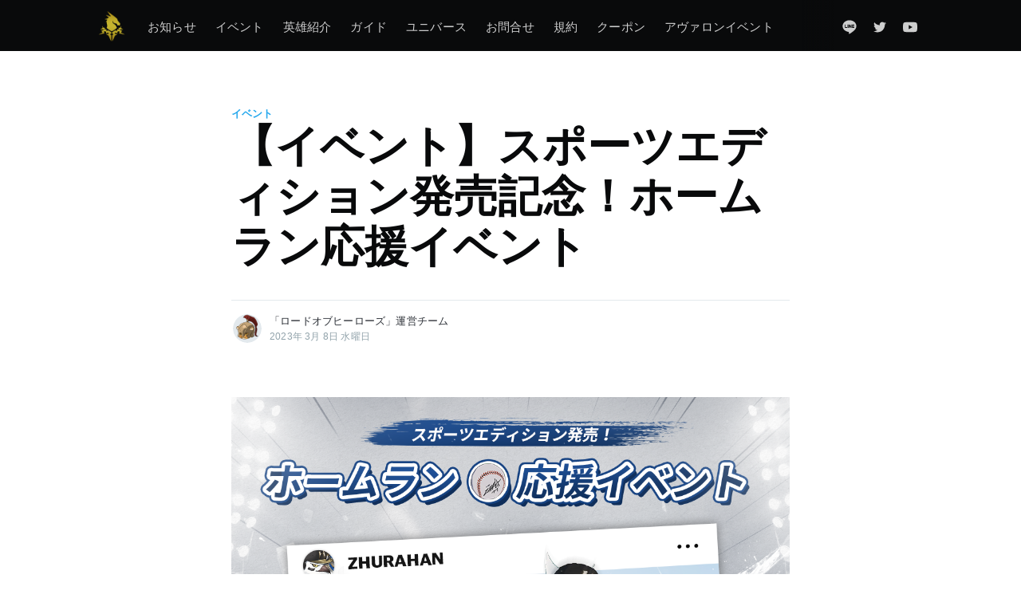

--- FILE ---
content_type: text/html; charset=utf-8
request_url: https://blog-ja.lordofheroes.com/post20230308-01/
body_size: 9156
content:
<!DOCTYPE html>
<html lang="ja">
<head>

    <meta charset="utf-8" />
    <meta http-equiv="X-UA-Compatible" content="IE=edge" />

    <title>【イベント】スポーツエディション発売記念！ホームラン応援イベント</title>
    <meta name="HandheldFriendly" content="True" />
    <meta name="viewport" content="width=device-width, initial-scale=1.0" />

    <link rel="stylesheet" type="text/css" href="https://blog-ja.lordofheroes.com/assets/built/screen.css?v=179762d0a8" />
    <script>
        var url = window.location.href.split('?');
        if (url.length > 1 && url[1].indexOf('c=m') >= 0) {
            var file = location.pathname.split( "/" ).pop();
            var link = document.createElement( "link" );
            link.href = "/assets/built/ingame.css?v=2"
            link.type = "text/css";
            link.rel = "stylesheet";
            link.media = "screen,print";
            document.getElementsByTagName( "head" )[0].appendChild( link );
        }
    </script>
    
    <meta name="description" content="スポーツエディション発売記念！ホームラン応援イベントに関するご案内です。詳細はこちらのお知らせをご確認ください。">
    <link rel="icon" href="https://blog-ja.lordofheroes.com/content/images/size/w256h256/2020/11/favicon.png" type="image/png">
    <link rel="canonical" href="https://blog-ja.lordofheroes.com/post20230308-01/">
    <meta name="referrer" content="no-referrer-when-downgrade">
    
    <meta property="og:site_name" content="ロードオブヒーローズ公式ブログ">
    <meta property="og:type" content="article">
    <meta property="og:title" content="【イベント】スポーツエディション発売記念！ホームラン応援イベント">
    <meta property="og:description" content="スポーツエディション発売記念！ホームラン応援イベントに関するご案内です。詳細はこちらのお知らせをご確認ください。">
    <meta property="og:url" content="https://blog-ja.lordofheroes.com/post20230308-01/">
    <meta property="og:image" content="https://blog-ja.lordofheroes.com/content/images/2023/03/-------_jp-2.png">
    <meta property="article:published_time" content="2023-03-08T03:00:22.000Z">
    <meta property="article:modified_time" content="2023-03-08T06:08:09.000Z">
    <meta property="article:tag" content="イベント">
    
    <meta name="twitter:card" content="summary_large_image">
    <meta name="twitter:title" content="【イベント】スポーツエディション発売記念！ホームラン応援イベント">
    <meta name="twitter:description" content="スポーツエディション発売記念！ホームラン応援イベントに関するご案内です。詳細はこちらのお知らせをご確認ください。">
    <meta name="twitter:url" content="https://blog-ja.lordofheroes.com/post20230308-01/">
    <meta name="twitter:image" content="https://blog-ja.lordofheroes.com/content/images/2023/03/-------_jp-2.png">
    <meta name="twitter:label1" content="Written by">
    <meta name="twitter:data1" content="「ロードオブヒーローズ」運営チーム">
    <meta name="twitter:label2" content="Filed under">
    <meta name="twitter:data2" content="イベント">
    <meta name="twitter:site" content="@lordofheroes_jp">
    <meta property="og:image:width" content="1080">
    <meta property="og:image:height" content="1080">
    
    <script type="application/ld+json">
{
    "@context": "https://schema.org",
    "@type": "Article",
    "publisher": {
        "@type": "Organization",
        "name": "ロードオブヒーローズ公式ブログ",
        "url": "https://blog-ja.lordofheroes.com/",
        "logo": {
            "@type": "ImageObject",
            "url": "https://blog-ja.lordofheroes.com/content/images/2020/11/icon_bi_196.png",
            "width": 60,
            "height": 60
        }
    },
    "author": {
        "@type": "Person",
        "name": "「ロードオブヒーローズ」運営チーム",
        "image": {
            "@type": "ImageObject",
            "url": "https://blog-ja.lordofheroes.com/content/images/2020/12/LOH_BLOG_GM_DAKEON.png",
            "width": 512,
            "height": 512
        },
        "url": "https://blog-ja.lordofheroes.com/author/support_jp/",
        "sameAs": []
    },
    "headline": "【イベント】スポーツエディション発売記念！ホームラン応援イベント",
    "url": "https://blog-ja.lordofheroes.com/post20230308-01/",
    "datePublished": "2023-03-08T03:00:22.000Z",
    "dateModified": "2023-03-08T06:08:09.000Z",
    "image": {
        "@type": "ImageObject",
        "url": "https://blog-ja.lordofheroes.com/content/images/2023/03/-------_jp-2.png",
        "width": 1080,
        "height": 1080
    },
    "keywords": "イベント",
    "description": "スポーツエディション発売記念！ホームラン応援イベントに関するご案内です。詳細はこちらのお知らせをご確認ください。",
    "mainEntityOfPage": "https://blog-ja.lordofheroes.com/post20230308-01/"
}
    </script>

    <meta name="generator" content="Ghost 6.13">
    <link rel="alternate" type="application/rss+xml" title="ロードオブヒーローズ公式ブログ" href="https://blog-ja.lordofheroes.com/rss/">
    
    <script defer src="https://cdn.jsdelivr.net/ghost/sodo-search@~1.8/umd/sodo-search.min.js" data-key="62095258315fa4f9ede761dea9" data-styles="https://cdn.jsdelivr.net/ghost/sodo-search@~1.8/umd/main.css" data-sodo-search="https://lordofheroes-blog-ja.ghost.io/" data-locale="ja" crossorigin="anonymous"></script>
    
    <link href="https://blog-ja.lordofheroes.com/webmentions/receive/" rel="webmention">
    <script defer src="/public/ghost-stats.min.js?v=179762d0a8" data-stringify-payload="false" data-datasource="analytics_events" data-storage="localStorage" data-host="https://blog-ja.lordofheroes.com/.ghost/analytics/api/v1/page_hit"  tb_site_uuid="bf64671d-d0d8-4a77-aa52-e0664f950052" tb_post_uuid="e0af2f09-a56c-40a9-8ded-19408d23fc1d" tb_post_type="post" tb_member_uuid="undefined" tb_member_status="undefined"></script><style>:root {--ghost-accent-color: #15171A;}</style>
    <meta name="keywords" content="Mobile Game, Mobile RPG, Android Game, Mobile Role Playing Game, Smartphone Game, Mobile Game Pre-registration, Mobile Game Recommandation, Mobile Game Rank, Smartphone Game Rank, Pre-registration, New Mobile Game, RPG, Fun Game,  iOS Game, Game for iPhone, Free-to-play Game, New Game, Popular Game, Mobile Pre-registration, Latest Mobile Game, Free-to-play Mobile Game">
<meta name="author" content="Clovergames">
<link rel="alternate" hreflang="ko" href="https://blog-ko.lordofheroes.com/" />
<link rel="alternate" hreflang="en" href="https://blog-en.lordofheroes.com/" />
<link rel="alternate" hreflang="ja" href="https://blog-ja.lordofheroes.com/" />
<link rel="alternate" hreflang="x-default" href="https://blog-en.lordofheroes.com/" />
<meta name="google" content="notranslate">
<!-- Global site tag (gtag.js) - Google Analytics -->
<script async src="https://www.googletagmanager.com/gtag/js?id=G-MQ5JCFR022"></script>
<script>
  window.dataLayer = window.dataLayer || [];
  function gtag(){dataLayer.push(arguments);}
  gtag('js', new Date());

  gtag('config', 'G-MQ5JCFR022');
</script>
    

</head>
<body class="post-template tag-event">

    <div class="site-wrapper">

        

<header class="site-header">
    <div class="outer site-nav-main">
    <div class="inner">
        <nav class="site-nav">
    <div class="site-nav-left-wrapper">
        <div class="site-nav-left">
                <a class="site-nav-logo" href="https://blog-ja.lordofheroes.com"><img src="https://blog-ja.lordofheroes.com/content/images/2020/11/icon_bi_196.png" alt="ロードオブヒーローズ公式ブログ" /></a>
            <div class="site-nav-content">
                    <ul class="nav">
    <li class="nav-ozhi-rase"><a href="https://blog-ja.lordofheroes.com/tag/notice/">お知らせ</a></li>
    <li class="nav-ibento"><a href="https://blog-ja.lordofheroes.com/tag/event/">イベント</a></li>
    <li class="nav-ying-xiong-shao-jie"><a href="https://blog-ja.lordofheroes.com/tag/hero/">英雄紹介</a></li>
    <li class="nav-gaido"><a href="https://blog-ja.lordofheroes.com/tag/guide/">ガイド</a></li>
    <li class="nav-yunibasu"><a href="https://blog-ja.lordofheroes.com/tag/universe/">ユニバース</a></li>
    <li class="nav-owen-he-se"><a href="https://clovergames-lohglobal.zendesk.com/hc/ja/requests/new">お問合せ</a></li>
    <li class="nav-gui-yue"><a href="https://blog-ja.lordofheroes.com/tag/policy/">規約</a></li>
    <li class="nav-kupon"><a href="https://blog-ja.lordofheroes.com/tag/coupon/">クーポン</a></li>
    <li class="nav-avuaronibento"><a href="https://blog-ja.lordofheroes.com/page202401311050/">アヴァロンイベント</a></li>
</ul>

                    <span class="nav-post-title ">【イベント】スポーツエディション発売記念！ホームラン応援イベント</span>
            </div>
        </div>
    </div>
    <div class="site-nav-right">
            <div class="social-links">
                <a class="social-link social-link-kt" href="https://page.line.me/056jbkvv" title="Line" target="_blank" rel="noopener"><?xml version="1.0" encoding="utf-8"?>
<svg viewBox="0 0 299.99998 300.00833" version="1.1" id="svg7898" xmlns="http://www.w3.org/2000/svg">
  <defs id="defs7902">
    <clipPath id="clipPath7932" clipPathUnits="userSpaceOnUse">
      <path id="path7934" d="m 0,595.28 841.89,0 L 841.89,0 0,0 0,595.28 Z"/>
    </clipPath>
  </defs>
  <g transform="matrix(1.25,0,0,-1.25,-424.5206,605.65166)" id="g7906">
    <g id="g7928">
      <g clip-path="url(#clipPath7932)" id="g7930">
        <g transform="matrix(1.6639441,0,0,1.6639441,535.69699,483.72129)" id="g7958"/>
        <g transform="matrix(1.6639441,0,0,1.6639441,546.02809,375.00068)" id="g7962"/>
        <g transform="matrix(1.6639441,0,0,1.6639441,441.5933,393.76931)" id="g7966"/>
        <g transform="matrix(1.6639441,0,0,1.6639441,483.49956,393.76931)" id="g7970"/>
        <g transform="matrix(1.6639441,0,0,1.6639441,426.91715,362.04388)" id="g7974"/>
        <g transform="matrix(1.6639441,0,0,1.6639441,517.12172,384.29914)" id="g7978"/>
      </g>
    </g>
  </g>
  <path id="path7964" style="fill-opacity: 1; fill-rule: nonzero; stroke: none;" d="M 262.71 203.656 L 262.715 203.656 C 232.493 240.033 164.904 284.342 149.528 291.116 C 134.158 297.891 136.424 286.805 137.051 282.996 C 137.416 280.732 139.106 270.102 139.106 270.102 C 139.593 266.255 140.095 260.289 138.642 256.48 C 137.028 252.287 130.642 250.109 125.95 249.052 C 56.721 239.482 5.472 188.873 5.472 128.443 C 5.472 61.036 70.103 6.196 149.528 6.196 C 228.967 6.196 293.588 61.036 293.588 128.443 C 293.588 155.42 283.59 179.716 262.71 203.656 Z M 95.902 150.93 L 68.446 150.93 L 68.446 98.802 C 68.446 97.182 67.189 95.868 65.645 95.868 L 55.536 95.868 C 53.987 95.868 52.73 97.182 52.73 98.802 L 52.73 164.437 C 52.73 165.224 53.032 165.937 53.513 166.464 C 53.526 166.478 53.537 166.491 53.554 166.507 C 53.567 166.52 53.58 166.534 53.594 166.547 C 54.099 167.055 54.78 167.368 55.533 167.368 L 95.902 167.368 C 97.451 167.368 98.702 166.05 98.702 164.429 L 98.702 153.864 C 98.702 152.243 97.451 150.93 95.902 150.93 Z M 120.261 95.869 L 110.155 95.869 C 108.606 95.869 107.347 97.183 107.347 98.798 L 107.347 164.439 C 107.347 166.055 108.606 167.366 110.155 167.366 L 120.261 167.366 C 121.808 167.366 123.066 166.055 123.066 164.439 L 123.066 98.798 C 123.066 97.183 121.808 95.869 120.261 95.869 Z M 189.811 95.869 L 179.705 95.869 C 178.157 95.869 176.901 97.183 176.901 98.798 L 176.901 137.795 L 148.135 97.172 C 148.069 97.068 147.995 96.969 147.917 96.875 L 147.898 96.857 C 147.843 96.791 147.787 96.733 147.729 96.675 C 147.713 96.658 147.696 96.643 147.677 96.626 C 147.631 96.581 147.58 96.536 147.529 96.496 C 147.506 96.474 147.481 96.456 147.456 96.436 C 147.406 96.401 147.359 96.364 147.309 96.332 C 147.282 96.311 147.255 96.294 147.224 96.279 C 147.174 96.248 147.125 96.216 147.074 96.19 C 147.045 96.175 147.017 96.159 146.987 96.148 C 146.934 96.12 146.881 96.094 146.826 96.075 C 146.793 96.063 146.766 96.052 146.737 96.041 C 146.68 96.02 146.624 96 146.568 95.985 C 146.536 95.974 146.503 95.968 146.47 95.956 C 146.415 95.945 146.363 95.931 146.309 95.919 C 146.271 95.913 146.23 95.908 146.192 95.905 C 146.141 95.893 146.092 95.89 146.043 95.883 C 145.995 95.878 145.949 95.878 145.898 95.875 C 145.862 95.875 145.836 95.869 145.8 95.869 L 135.697 95.869 C 134.148 95.869 132.889 97.183 132.889 98.798 L 132.889 164.439 C 132.889 166.055 134.148 167.366 135.697 167.366 L 145.8 167.366 C 147.35 167.366 148.608 166.055 148.608 164.439 L 148.608 125.453 L 177.408 166.128 C 177.607 166.423 177.853 166.661 178.121 166.852 C 178.129 166.858 178.142 166.867 178.149 166.875 C 178.207 166.912 178.264 166.949 178.323 166.985 C 178.351 167.003 178.374 167.014 178.402 167.029 C 178.443 167.054 178.492 167.077 178.535 167.097 C 178.581 167.118 178.624 167.139 178.674 167.158 C 178.701 167.169 178.729 167.181 178.755 167.189 C 178.823 167.217 178.883 167.236 178.947 167.257 C 178.96 167.257 178.975 167.262 178.988 167.265 C 179.218 167.329 179.458 167.366 179.705 167.366 L 189.811 167.366 C 191.362 167.366 192.617 166.055 192.617 164.439 L 192.617 98.798 C 192.617 97.183 191.362 95.869 189.811 95.869 Z M 245.613 112.306 C 247.162 112.306 248.413 110.994 248.413 109.37 L 248.413 98.805 C 248.413 97.184 247.162 95.868 245.613 95.868 L 205.242 95.868 C 204.485 95.868 203.802 96.186 203.296 96.697 C 203.285 96.708 203.272 96.717 203.263 96.729 C 203.247 96.746 203.232 96.762 203.219 96.78 C 202.738 97.306 202.441 98.017 202.441 98.802 L 202.441 164.437 C 202.441 165.224 202.741 165.937 203.225 166.464 C 203.236 166.478 203.25 166.496 203.263 166.507 C 203.274 166.52 203.291 166.536 203.306 166.547 C 203.808 167.052 204.49 167.368 205.242 167.368 L 245.613 167.368 C 247.162 167.368 248.413 166.05 248.413 164.432 L 248.413 153.864 C 248.413 152.246 247.162 150.93 245.613 150.93 L 218.159 150.93 L 218.159 139.835 L 245.613 139.835 C 247.162 139.835 248.413 138.52 248.413 136.9 L 248.413 126.335 C 248.413 124.714 247.162 123.398 245.613 123.398 L 218.159 123.398 L 218.159 112.306 Z"/>
</svg></a>
                    <a class="social-link social-link-tw" href="https://x.com/lordofheroes_jp" title="Twitter" target="_blank" rel="noopener"><svg xmlns="http://www.w3.org/2000/svg" viewBox="0 0 32 32"><path d="M30.063 7.313c-.813 1.125-1.75 2.125-2.875 2.938v.75c0 1.563-.188 3.125-.688 4.625a15.088 15.088 0 0 1-2.063 4.438c-.875 1.438-2 2.688-3.25 3.813a15.015 15.015 0 0 1-4.625 2.563c-1.813.688-3.75 1-5.75 1-3.25 0-6.188-.875-8.875-2.625.438.063.875.125 1.375.125 2.688 0 5.063-.875 7.188-2.5-1.25 0-2.375-.375-3.375-1.125s-1.688-1.688-2.063-2.875c.438.063.813.125 1.125.125.5 0 1-.063 1.5-.25-1.313-.25-2.438-.938-3.313-1.938a5.673 5.673 0 0 1-1.313-3.688v-.063c.813.438 1.688.688 2.625.688a5.228 5.228 0 0 1-1.875-2c-.5-.875-.688-1.813-.688-2.75 0-1.063.25-2.063.75-2.938 1.438 1.75 3.188 3.188 5.25 4.25s4.313 1.688 6.688 1.813a5.579 5.579 0 0 1 1.5-5.438c1.125-1.125 2.5-1.688 4.125-1.688s3.063.625 4.188 1.813a11.48 11.48 0 0 0 3.688-1.375c-.438 1.375-1.313 2.438-2.563 3.188 1.125-.125 2.188-.438 3.313-.875z"/></svg>
</a>
                <a class="social-link social-link-yt" href="https://www.youtube.com/channel/UCK7eHjYSoeoNtXjs5LnftmQ" title="Youtube" target="_blank" rel="noopener"><svg xmlns="http://www.w3.org/2000/svg" viewBox="0 0 24 24"><path d="M23.495 6.205a3.007 3.007 0 0 0-2.088-2.088c-1.87-.501-9.396-.501-9.396-.501s-7.507-.01-9.396.501A3.007 3.007 0 0 0 .527 6.205a31.247 31.247 0 0 0-.522 5.805 31.247 31.247 0 0 0 .522 5.783 3.007 3.007 0 0 0 2.088 2.088c1.868.502 9.396.502 9.396.502s7.506 0 9.396-.502a3.007 3.007 0 0 0 2.088-2.088 31.247 31.247 0 0 0 .5-5.783 31.247 31.247 0 0 0-.5-5.805zM9.609 15.601V8.408l6.264 3.602z"></path></svg></a>
            </div>

    </div>
</nav>
    </div>
</div></header>


<main id="site-main" class="site-main outer">
    <div class="inner">

        <article class="post-full post tag-event ">

            <header class="post-full-header">

                <section class="post-full-tags">
                    <a href="/tag/event/">イベント</a>
                </section>

                <h1 class="post-full-title">【イベント】スポーツエディション発売記念！ホームラン応援イベント</h1>

                <div class="post-full-byline">

                    <section class="post-full-byline-content">

                        <ul class="author-list">
                            <li class="author-list-item">

                                <div class="author-card">
                                    <img class="author-profile-image" src="/content/images/size/w100/2020/12/LOH_BLOG_GM_DAKEON.png" alt="「ロードオブヒーローズ」運営チーム" />
                                    <div class="author-info">
                                        <h2>「ロードオブヒーローズ」運営チーム</h2>
                                        <p>Read <a href="/author/support_jp/">more posts</a> by this author.</p>
                                    </div>
                                </div>

                                <a href="/author/support_jp/" class="author-avatar">
                                    <img class="author-profile-image" src="/content/images/size/w100/2020/12/LOH_BLOG_GM_DAKEON.png" alt="「ロードオブヒーローズ」運営チーム" />
                                </a>

                            </li>
                        </ul>

                        <section class="post-full-byline-meta">
                            <h4 class="author-name"><a href="/author/support_jp/">「ロードオブヒーローズ」運営チーム</a></h4>
                            <div class="byline-meta-content">
                                <time class="byline-meta-date" datetime="2023-03-08 12:00:22 +09:00">2023年 3月 8日 水曜日
                            </div>
                        </section>

                    </section>


                </div>
            </header>

            <section class="post-full-content">
                <div class="post-content">
                    <figure class="kg-card kg-image-card"><img src="https://blog-ja.lordofheroes.com/content/images/2023/03/-------_jp-1.png" class="kg-image" alt loading="lazy" width="1080" height="1080" srcset="https://blog-ja.lordofheroes.com/content/images/size/w600/2023/03/-------_jp-1.png 600w, https://blog-ja.lordofheroes.com/content/images/size/w1000/2023/03/-------_jp-1.png 1000w, https://blog-ja.lordofheroes.com/content/images/2023/03/-------_jp-1.png 1080w" sizes="(min-width: 720px) 720px"></figure><p><br>世界中の皆様お待ちかねの、野球イベントがついに始まります。</p><p>ズラハンも素敵なユニフォーム姿で、アヴァロンに登場！</p><p>これから試合に挑む、全世界の野球選手たちを、ズラハンと一緒に応援しましょう！<br></p><p>ズラハンのスポーツエディションの動画をSNSにシェアして、</p><p>全世界の野球選手たちに向けた応援のメッセージを投稿してください！<br></p><p><strong>📌参加方法</strong></p><p>1. ズラハンのスポーツエディションの動画をSNSにシェアしてください。<br>＞ズラハンのスポーツエディション動画URL：<a href="https://youtu.be/-Ii-zmlEN6A?ref=blog-ja.lordofheroes.com">https://youtu.be/-Ii-zmlEN6A</a></p><p>2. 動画をシェアする時、全世界の野球選手たちに向けた応援のメッセージも一緒に投稿してください。</p><p>3. 投稿後、下の応募フォームから必要事項を登録して参加しましょう！</p><div class="kg-card kg-button-card kg-align-center"><a href="https://forms.gle/CUxPv3L7RxWfc75P6?ref=blog-ja.lordofheroes.com" class="kg-btn kg-btn-accent">応募フォームはこちらから！</a></div><p><br>※イベントの参加申請はGoogleフォームでの申請となります。<br>※応募フォームをタップするとGoogle Play開発者サービスへ遷移する場合があります。Google Play開発者サービスのページが表示される場合は、Google Chromeにてお試し頂きますようお願いいたします。</p><p>▼応募フォームURLはこちら<br><a href="https://forms.gle/CUxPv3L7RxWfc75P6?ref=blog-ja.lordofheroes.com">https://forms.gle/CUxPv3L7RxWfc75P6</a></p><p><strong>📆イベント期間</strong><br>- 2023年3月8日（水）12:00 ～ 3月13日（月）23:59<br></p><p><strong>🎁イベント報酬</strong><br>- 参加報酬：10万ゴールド</p><p><br><strong>🔔イベント注意事項</strong><br>・投稿後、申請フォームから申請されていない場合、報酬は受け取れません。<br>・投稿された記事の内容が確認できない場合、参加出来ません。<br>・申請時に誤った情報が入力されている場合、報酬は受け取れません。<br>・1つのアカウントで複数応募された場合、最初に応募したSNSのリンクが適用され、報酬は重複配布されません。ご注意ください。<br>・SNSプラットフォームはInstagram、Facebook、Twitterなどの制限はありません。<br>・報酬はイベント終了後、一括支給する予定です。<br>・データ通信等の接続トラブルは、責任を負いかねます。ご注意ください。<br>・その他事項については、利用規約に沿って対応いたします。</p>
                </div>
            </section>



        </article>

    </div>
</main>

<aside class="read-next outer">
    <div class="inner">
        <div class="read-next-feed">
                <article class="read-next-card">
                    <header class="read-next-card-header">
                        <h3><a href="/tag/event/">イベント</a>&nbsp;<span>もっと見る</span></h3>
                    </header>
                    <div class="read-next-card-content">
                        <ul>
                            <li>
                                <h4><a href="/post202511251200/">カウントダウンログインスタンプ【ライアン】</a></h4>
                                <div class="read-next-card-meta">
                                    <p><time datetime="2025-11-25 12:00:07 +09:00">2025年 11月 25日 火曜日</time>
                                    </p>
                                </div>
                            </li>
                            <li>
                                <h4><a href="/post202510301400/">【イベント】深まる秋 11月のブーストプレイ</a></h4>
                                <div class="read-next-card-meta">
                                    <p><time datetime="2025-10-30 14:00:03 +09:00">2025年 10月 30日 木曜日</time>
                                    </p>
                                </div>
                            </li>
                            <li>
                                <h4><a href="/post202510261200/">カウントダウンログインスタンプ【アリエス】</a></h4>
                                <div class="read-next-card-meta">
                                    <p><time datetime="2025-10-26 12:00:42 +09:00">2025年 10月 26日 日曜日</time>
                                    </p>
                                </div>
                            </li>
                        </ul>
                    </div>
                    <footer class="read-next-card-footer">
                        <a href="/tag/event/">301つの記事を全て表示
                            →</a>
                    </footer>
                </article>

                <article class="post-card post tag-notice ">

    <a class="post-card-image-link" href="/post20230309_01/">
        <img class="post-card-image"
            srcset="/content/images/size/w300/2023/03/---.jpg 300w,
                    /content/images/size/w600/2023/03/---.jpg 600w,
                    /content/images/size/w1000/2023/03/---.jpg 1000w,
                    /content/images/size/w2000/2023/03/---.jpg 2000w"
            sizes="(max-width: 1000px) 400px, 700px"
            loading="lazy"
            src="/content/images/size/w600/2023/03/---.jpg"
            alt="【ロドヒロ】新ストーリー、「ナイトメア」アップデート"
        />
    </a>

    <div class="post-card-content">

        <a class="post-card-content-link" href="/post20230309_01/">

            <header class="post-card-header">
                    <div class="post-card-primary-tag">お知らせ</div>
                <h2 class="post-card-title">【ロドヒロ】新ストーリー、「ナイトメア」アップデート</h2>
            </header>

            <section class="post-card-excerpt">
                    <p>ロドヒロ新ストーリー、「ナイトメア」アップデートに関するご案内です。詳細はこちらのお知らせをご確認ください。</p>
            </section>

        </a>

        <footer class="post-card-meta">
            <ul class="author-list">
                <li class="author-list-item">
            
                    <div class="author-name-tooltip">
                        「ロードオブヒーローズ」運営チーム
                    </div>
            
                    <a href="/author/support_jp/" class="static-avatar">
                        <img class="author-profile-image" src="/content/images/size/w100/2020/12/LOH_BLOG_GM_DAKEON.png" alt="「ロードオブヒーローズ」運営チーム" />
                    </a>
                </li>
            </ul>
            <div class="post-card-byline-content">
                <span><a href="/author/support_jp/">「ロードオブヒーローズ」運営チーム</a></span>
                <span class="post-card-byline-date"><time datetime="2023-03-09 18:00:17 +09:00">2023年 3月 9日 木曜日</span>
            </div>
        </footer>

    </div>

</article>

                <article class="post-card post tag-notice ">

    <a class="post-card-image-link" href="/post20230307-01/">
        <img class="post-card-image"
            srcset="/content/images/size/w300/2023/03/LOH_banner_675_400_maintenance-1-1.png 300w,
                    /content/images/size/w600/2023/03/LOH_banner_675_400_maintenance-1-1.png 600w,
                    /content/images/size/w1000/2023/03/LOH_banner_675_400_maintenance-1-1.png 1000w,
                    /content/images/size/w2000/2023/03/LOH_banner_675_400_maintenance-1-1.png 2000w"
            sizes="(max-width: 1000px) 400px, 700px"
            loading="lazy"
            src="/content/images/size/w600/2023/03/LOH_banner_675_400_maintenance-1-1.png"
            alt="3月7日(火)メンテナンス終了のご案内"
        />
    </a>

    <div class="post-card-content">

        <a class="post-card-content-link" href="/post20230307-01/">

            <header class="post-card-header">
                    <div class="post-card-primary-tag">お知らせ</div>
                <h2 class="post-card-title">3月7日(火)メンテナンス終了のご案内</h2>
            </header>

            <section class="post-card-excerpt">
                    <p>「ロードオブヒーローズ」運営チームです。3月7日(火)12:00 (UTC+9)より実施いたしましたメンテナスは終了いたしました。現在、通常通りアプリをご利用いただけます。</p>
            </section>

        </a>

        <footer class="post-card-meta">
            <ul class="author-list">
                <li class="author-list-item">
            
                    <div class="author-name-tooltip">
                        「ロードオブヒーローズ」運営チーム
                    </div>
            
                    <a href="/author/support_jp/" class="static-avatar">
                        <img class="author-profile-image" src="/content/images/size/w100/2020/12/LOH_BLOG_GM_DAKEON.png" alt="「ロードオブヒーローズ」運営チーム" />
                    </a>
                </li>
            </ul>
            <div class="post-card-byline-content">
                <span><a href="/author/support_jp/">「ロードオブヒーローズ」運営チーム</a></span>
                <span class="post-card-byline-date"><time datetime="2023-03-07 16:00:37 +09:00">2023年 3月 7日 火曜日</span>
            </div>
        </footer>

    </div>

</article>
        </div>
    </div>
</aside>




        <footer class="site-footer outer">
            <div class="site-footer-content inner">
                <section class="copyright">Copyright (C) 2020 Clover Games Corp. All rights reserved.</section>
                <nav class="site-footer-nav">
                    <div class="social-links">
                        <a class="social-link social-link-kt" href="https://page.line.me/056jbkvv" title="Line" target="_blank" rel="noopener"><?xml version="1.0" encoding="utf-8"?>
<svg viewBox="0 0 299.99998 300.00833" version="1.1" id="svg7898" xmlns="http://www.w3.org/2000/svg">
  <defs id="defs7902">
    <clipPath id="clipPath7932" clipPathUnits="userSpaceOnUse">
      <path id="path7934" d="m 0,595.28 841.89,0 L 841.89,0 0,0 0,595.28 Z"/>
    </clipPath>
  </defs>
  <g transform="matrix(1.25,0,0,-1.25,-424.5206,605.65166)" id="g7906">
    <g id="g7928">
      <g clip-path="url(#clipPath7932)" id="g7930">
        <g transform="matrix(1.6639441,0,0,1.6639441,535.69699,483.72129)" id="g7958"/>
        <g transform="matrix(1.6639441,0,0,1.6639441,546.02809,375.00068)" id="g7962"/>
        <g transform="matrix(1.6639441,0,0,1.6639441,441.5933,393.76931)" id="g7966"/>
        <g transform="matrix(1.6639441,0,0,1.6639441,483.49956,393.76931)" id="g7970"/>
        <g transform="matrix(1.6639441,0,0,1.6639441,426.91715,362.04388)" id="g7974"/>
        <g transform="matrix(1.6639441,0,0,1.6639441,517.12172,384.29914)" id="g7978"/>
      </g>
    </g>
  </g>
  <path id="path7964" style="fill-opacity: 1; fill-rule: nonzero; stroke: none;" d="M 262.71 203.656 L 262.715 203.656 C 232.493 240.033 164.904 284.342 149.528 291.116 C 134.158 297.891 136.424 286.805 137.051 282.996 C 137.416 280.732 139.106 270.102 139.106 270.102 C 139.593 266.255 140.095 260.289 138.642 256.48 C 137.028 252.287 130.642 250.109 125.95 249.052 C 56.721 239.482 5.472 188.873 5.472 128.443 C 5.472 61.036 70.103 6.196 149.528 6.196 C 228.967 6.196 293.588 61.036 293.588 128.443 C 293.588 155.42 283.59 179.716 262.71 203.656 Z M 95.902 150.93 L 68.446 150.93 L 68.446 98.802 C 68.446 97.182 67.189 95.868 65.645 95.868 L 55.536 95.868 C 53.987 95.868 52.73 97.182 52.73 98.802 L 52.73 164.437 C 52.73 165.224 53.032 165.937 53.513 166.464 C 53.526 166.478 53.537 166.491 53.554 166.507 C 53.567 166.52 53.58 166.534 53.594 166.547 C 54.099 167.055 54.78 167.368 55.533 167.368 L 95.902 167.368 C 97.451 167.368 98.702 166.05 98.702 164.429 L 98.702 153.864 C 98.702 152.243 97.451 150.93 95.902 150.93 Z M 120.261 95.869 L 110.155 95.869 C 108.606 95.869 107.347 97.183 107.347 98.798 L 107.347 164.439 C 107.347 166.055 108.606 167.366 110.155 167.366 L 120.261 167.366 C 121.808 167.366 123.066 166.055 123.066 164.439 L 123.066 98.798 C 123.066 97.183 121.808 95.869 120.261 95.869 Z M 189.811 95.869 L 179.705 95.869 C 178.157 95.869 176.901 97.183 176.901 98.798 L 176.901 137.795 L 148.135 97.172 C 148.069 97.068 147.995 96.969 147.917 96.875 L 147.898 96.857 C 147.843 96.791 147.787 96.733 147.729 96.675 C 147.713 96.658 147.696 96.643 147.677 96.626 C 147.631 96.581 147.58 96.536 147.529 96.496 C 147.506 96.474 147.481 96.456 147.456 96.436 C 147.406 96.401 147.359 96.364 147.309 96.332 C 147.282 96.311 147.255 96.294 147.224 96.279 C 147.174 96.248 147.125 96.216 147.074 96.19 C 147.045 96.175 147.017 96.159 146.987 96.148 C 146.934 96.12 146.881 96.094 146.826 96.075 C 146.793 96.063 146.766 96.052 146.737 96.041 C 146.68 96.02 146.624 96 146.568 95.985 C 146.536 95.974 146.503 95.968 146.47 95.956 C 146.415 95.945 146.363 95.931 146.309 95.919 C 146.271 95.913 146.23 95.908 146.192 95.905 C 146.141 95.893 146.092 95.89 146.043 95.883 C 145.995 95.878 145.949 95.878 145.898 95.875 C 145.862 95.875 145.836 95.869 145.8 95.869 L 135.697 95.869 C 134.148 95.869 132.889 97.183 132.889 98.798 L 132.889 164.439 C 132.889 166.055 134.148 167.366 135.697 167.366 L 145.8 167.366 C 147.35 167.366 148.608 166.055 148.608 164.439 L 148.608 125.453 L 177.408 166.128 C 177.607 166.423 177.853 166.661 178.121 166.852 C 178.129 166.858 178.142 166.867 178.149 166.875 C 178.207 166.912 178.264 166.949 178.323 166.985 C 178.351 167.003 178.374 167.014 178.402 167.029 C 178.443 167.054 178.492 167.077 178.535 167.097 C 178.581 167.118 178.624 167.139 178.674 167.158 C 178.701 167.169 178.729 167.181 178.755 167.189 C 178.823 167.217 178.883 167.236 178.947 167.257 C 178.96 167.257 178.975 167.262 178.988 167.265 C 179.218 167.329 179.458 167.366 179.705 167.366 L 189.811 167.366 C 191.362 167.366 192.617 166.055 192.617 164.439 L 192.617 98.798 C 192.617 97.183 191.362 95.869 189.811 95.869 Z M 245.613 112.306 C 247.162 112.306 248.413 110.994 248.413 109.37 L 248.413 98.805 C 248.413 97.184 247.162 95.868 245.613 95.868 L 205.242 95.868 C 204.485 95.868 203.802 96.186 203.296 96.697 C 203.285 96.708 203.272 96.717 203.263 96.729 C 203.247 96.746 203.232 96.762 203.219 96.78 C 202.738 97.306 202.441 98.017 202.441 98.802 L 202.441 164.437 C 202.441 165.224 202.741 165.937 203.225 166.464 C 203.236 166.478 203.25 166.496 203.263 166.507 C 203.274 166.52 203.291 166.536 203.306 166.547 C 203.808 167.052 204.49 167.368 205.242 167.368 L 245.613 167.368 C 247.162 167.368 248.413 166.05 248.413 164.432 L 248.413 153.864 C 248.413 152.246 247.162 150.93 245.613 150.93 L 218.159 150.93 L 218.159 139.835 L 245.613 139.835 C 247.162 139.835 248.413 138.52 248.413 136.9 L 248.413 126.335 C 248.413 124.714 247.162 123.398 245.613 123.398 L 218.159 123.398 L 218.159 112.306 Z"/>
</svg></a>
                            <a class="social-link social-link-tw" href="https://x.com/lordofheroes_jp" title="Twitter" target="_blank" rel="noopener"><svg xmlns="http://www.w3.org/2000/svg" viewBox="0 0 32 32"><path d="M30.063 7.313c-.813 1.125-1.75 2.125-2.875 2.938v.75c0 1.563-.188 3.125-.688 4.625a15.088 15.088 0 0 1-2.063 4.438c-.875 1.438-2 2.688-3.25 3.813a15.015 15.015 0 0 1-4.625 2.563c-1.813.688-3.75 1-5.75 1-3.25 0-6.188-.875-8.875-2.625.438.063.875.125 1.375.125 2.688 0 5.063-.875 7.188-2.5-1.25 0-2.375-.375-3.375-1.125s-1.688-1.688-2.063-2.875c.438.063.813.125 1.125.125.5 0 1-.063 1.5-.25-1.313-.25-2.438-.938-3.313-1.938a5.673 5.673 0 0 1-1.313-3.688v-.063c.813.438 1.688.688 2.625.688a5.228 5.228 0 0 1-1.875-2c-.5-.875-.688-1.813-.688-2.75 0-1.063.25-2.063.75-2.938 1.438 1.75 3.188 3.188 5.25 4.25s4.313 1.688 6.688 1.813a5.579 5.579 0 0 1 1.5-5.438c1.125-1.125 2.5-1.688 4.125-1.688s3.063.625 4.188 1.813a11.48 11.48 0 0 0 3.688-1.375c-.438 1.375-1.313 2.438-2.563 3.188 1.125-.125 2.188-.438 3.313-.875z"/></svg>
</a>
                        <a class="social-link social-link-yt" href="https://www.youtube.com/channel/UCK7eHjYSoeoNtXjs5LnftmQ" title="Youtube" target="_blank" rel="noopener"><svg xmlns="http://www.w3.org/2000/svg" viewBox="0 0 24 24"><path d="M23.495 6.205a3.007 3.007 0 0 0-2.088-2.088c-1.87-.501-9.396-.501-9.396-.501s-7.507-.01-9.396.501A3.007 3.007 0 0 0 .527 6.205a31.247 31.247 0 0 0-.522 5.805 31.247 31.247 0 0 0 .522 5.783 3.007 3.007 0 0 0 2.088 2.088c1.868.502 9.396.502 9.396.502s7.506 0 9.396-.502a3.007 3.007 0 0 0 2.088-2.088 31.247 31.247 0 0 0 .5-5.783 31.247 31.247 0 0 0-.5-5.805zM9.609 15.601V8.408l6.264 3.602z"></path></svg></a>
                    </div>
                </nav>
            </div>
        </footer>

    </div>


    <script
        src="https://code.jquery.com/jquery-3.4.1.min.js"
        integrity="sha256-CSXorXvZcTkaix6Yvo6HppcZGetbYMGWSFlBw8HfCJo="
        crossorigin="anonymous">
    </script>
    <script src="https://blog-ja.lordofheroes.com/assets/built/casper.js?v=179762d0a8"></script>

    <script>
        // Parse the URL parameter
        function getParameterByName(name, url) {
            if (!url) url = window.location.href;
            name = name.replace(/[\[\]]/g, "\\$&");
            var regex = new RegExp("[?&]" + name + "(=([^&#]*)|&|#|$)"),
                results = regex.exec(url);
            if (!results) return null;
            if (!results[2]) return '';
            return decodeURIComponent(results[2].replace(/\+/g, " "));
        }

        // Give the parameter a variable name
        var action = getParameterByName('action');

        $(document).ready(function () {
            if (action == 'subscribe') {
                $('body').addClass("subscribe-success");
            }

            $('.subscribe-success-message .subscribe-close').click(function () {
                $('.subscribe-success-message').addClass('close');
            });

            // Reset form on opening subscrion overlay
            $('.subscribe-button').click(function() {
                $('.subscribe-overlay form').removeClass();
                $('.subscribe-email').val('');
            });

            var url = window.location.href.split('?');
            if (url.length > 1 && url[1].indexOf('c=m') >= 0) {
                $('.author-avatar').attr('href', '#');
                $('.author-name a').attr('href', '#');
            }
        });
    </script>

    <script>
    $(document).ready(function () {
        // FitVids - start
        var $postContent = $(".post-full-content");
        $postContent.fitVids();
        // FitVids - end

        // Replace nav with title on scroll - start
        Casper.stickyNavTitle({
            navSelector: '.site-nav-main',
            titleSelector: '.post-full-title',
            activeClass: 'nav-post-title-active'
        });
        // Replace nav with title on scroll - end

        // Hover on avatar
        var hoverTimeout;
        $('.author-list-item').hover(function () {
            var $this = $(this);

            clearTimeout(hoverTimeout);

            $('.author-card').removeClass('hovered');
            $(this).children('.author-card').addClass('hovered');

        }, function () {
            var $this = $(this);

            hoverTimeout = setTimeout(function () {
                $this.children('.author-card').removeClass('hovered');
            }, 800);
        });
    });
</script>


    

</body>
</html>
